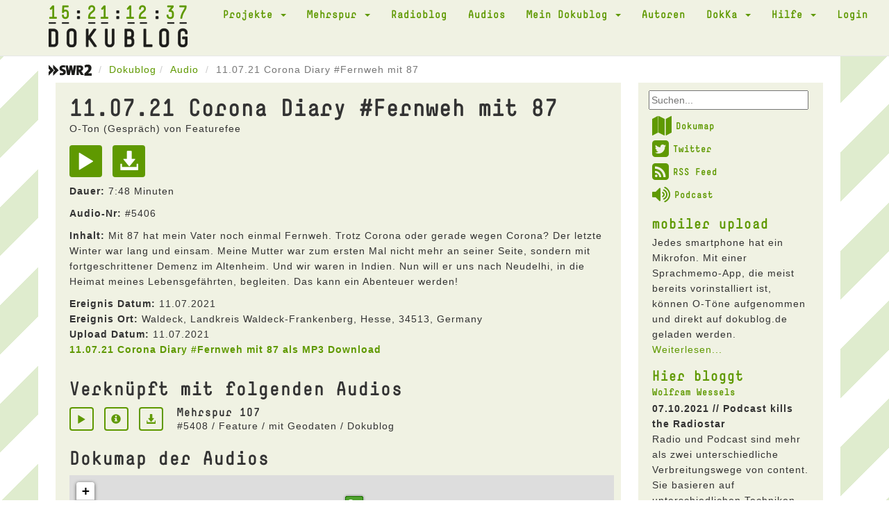

--- FILE ---
content_type: text/html; charset=UTF-8
request_url: https://dokublog.de/audio/5406
body_size: 5168
content:
<!DOCTYPE html>
<html lang="de-DE">
    <head>
        <meta charset="UTF-8">
        <meta name="viewport" content="width=device-width, initial-scale=1">
        <link rel="shortcut icon" href="/pics/favicon.ico" type="image/x-icon" />
        <link rel="stylesheet" href="/css/font-awesome.min.css">
        <link rel="alternate" type="application/rss+xml" title="Dokublog RSS-Feed" href="http://www.dokublog.de/feed/swr2-dokublog-rss.xml">
        <meta name="csrf-param" content="_csrf">
<meta name="csrf-token" content="wZFqViycT91CHnjvvTngOmFaw1916cqwBe4ctFv8Y8SE3AkGT84JuTBJN4T3UoxvLT-hOSexs8JJjU75bZQ5kg==">
        <title>11.07.21 Corona Diary #Fernweh mit 87 O-Ton MP3</title>
        <link href="/assets/c978d425/themes/smoothness/jquery-ui.css" rel="stylesheet">
<link href="/assets/456bf9a0/css/bootstrap.css" rel="stylesheet">
<link href="/css/site.css" rel="stylesheet">
<link href="/assets/b8574207/dokuskin/css/dokuplayer.css" rel="stylesheet">    </head>
    <body>
        
        <div class="wrap">
            <div class="loading"><img src="/pics/loading.gif" alt=""></div>
            
            <nav id="w3" class="navbar navbar-default navbar-static-top"><div class="container"><div class="navbar-header"><button type="button" class="navbar-toggle" data-toggle="collapse" data-target="#w3-collapse"><span class="sr-only">Toggle navigation</span>
<span class="icon-bar"></span>
<span class="icon-bar"></span>
<span class="icon-bar"></span></button><a class="navbar-brand" href="/"><span class="clock_days">15</span><span class="clock_hours">21</span><span class="clock_minutes">12</span><span class="clock_seconds">37</span><img src="/pics/dokublog_logo.png" alt=""></a></div><div id="w3-collapse" class="collapse navbar-collapse"><ul id="w4" class="navbar-nav navbar-right nav"><li class="dropdown"><a class="dropdown-toggle" href="#" data-toggle="dropdown">Projekte <span class="caret"></span></a><ul id="w5" class="dropdown-menu"><li><a href="/a/podcast-diskussion" tabindex="-1">Podcast Diskussion</a></li>
<li><a href="/a/akustisches-tagebuch" tabindex="-1">Akustisches Tagebuch</a></li>
<li><a href="/a/akustisches-corona-tagebuch" tabindex="-1">Akustisches Corona Tagebuch</a></li>
<li><a href="/a/kinoklang" tabindex="-1">kinoKlang</a></li>
<li><a href="/a/dokublog-unterwegs" tabindex="-1">dokublog unterwegs</a></li>
<li><a href="/a/mobiler-upload" tabindex="-1">mobiler upload</a></li></ul></li>
<li class="dropdown"><a class="dropdown-toggle" href="#" data-toggle="dropdown">Mehrspur <span class="caret"></span></a><ul id="w6" class="dropdown-menu"><li><a href="/a/mehrspur-110-die-letzte-sendung" tabindex="-1">Mehrspur 110 - die letzte Sendung</a></li>
<li><a href="/a/mehrspur-radio-reflektiert-109" tabindex="-1">Mehrspur. Radio reflektiert 109</a></li>
<li><a href="/a/mehrspur-radio-reflektiert-108" tabindex="-1">Mehrspur. Radio reflektiert 108</a></li>
<li><a href="/a/mehrspur-radio-reflektiert-107" tabindex="-1">Mehrspur. Radio reflektiert 107</a></li>
<li><a href="/a/mehrspur-radio-reflektiert-106" tabindex="-1">Mehrspur. Radio reflektiert 106</a></li>
<li><a href="/a/mehrspur-radio-reflektiert-105" tabindex="-1">Mehrspur. Radio reflektiert 105</a></li>
<li><a href="/a/mehrspur-radio-reflektiert-104" tabindex="-1">Mehrspur. Radio reflektiert 104</a></li>
<li><a href="/a/mehrspur-radio-reflektiert-103" tabindex="-1">Mehrspur. Radio reflektiert 103</a></li>
<li><a href="/a/mehrspur-vorgehort-und-nachgedacht" tabindex="-1">Mehrspur. vorgehört und nachgedacht</a></li>
<li><a href="/a/mehrspur-radio-reflektiert-102" tabindex="-1">Mehrspur. Radio reflektiert 102</a></li>
<li><a href="/a/mehrspur-radio-reflektiert-101" tabindex="-1">Mehrspur. Radio reflektiert 101</a></li>
<li><a href="/a/mehrspur-radio-reflektiert-100" tabindex="-1">Mehrspur. Radio reflektiert 100</a></li>
<li><a href="/a/mehrspur-archiv" tabindex="-1">Mehrspur Archiv</a></li>
<li><a href="/a/mehrspur-extra-10-jahre-dokublog" tabindex="-1">Mehrspur extra: 10 Jahre dokublog!</a></li>
<li><a href="/a/beitrage" tabindex="-1">Beiträge</a></li>
<li><a href="/a/das-jungste-gerucht" tabindex="-1">Das jüngste Gerücht</a></li>
<li><a href="/a/nachrichtenkritik" tabindex="-1">Nachrichtenkritik</a></li>
<li><a href="/a/neuer-eintrag-2" tabindex="-1">Nachrichten aus dem Off</a></li>
<li><a href="/a/neuer-eintrag" tabindex="-1">Sau des Monats</a></li>
<li><a href="/a/glossen" tabindex="-1">Radiohörer</a></li>
<li><a href="/a/kurz-essay-zum-radio" tabindex="-1">Kurz Essay zum Radio</a></li>
<li><a href="/a/neuer-eintrag-3" tabindex="-1">Medientagebuch</a></li>
<li><a href="/a/lauter-likes" tabindex="-1">Lauter Likes?</a></li></ul></li>
<li><a href="/a/radioblog">Radioblog</a></li>
<li><a href="/audio">Audios</a></li>
<li class="dropdown"><a class="dropdown-toggle" href="#" data-toggle="dropdown">Mein Dokublog <span class="caret"></span></a><ul id="w7" class="dropdown-menu"><li><a href="/audio/upload" data-db_noajax="1" tabindex="-1">Neuer Upload</a></li>
<li><a href="/audio/myview" tabindex="-1">Meine Audios</a></li>
<li><a href="/user/me" tabindex="-1">Mein Profil</a></li>
<li><a href="/user/mydownloads" tabindex="-1">Meine Downloads</a></li></ul></li>
<li><a href="/user/autoren" data-db_noajax="1">Autoren</a></li>
<li class="dropdown"><a class="dropdown-toggle" href="#" data-toggle="dropdown">DokKa <span class="caret"></span></a><ul id="w8" class="dropdown-menu"><li><a href="/a/dokka-1" tabindex="-1">DokKa 1</a></li>
<li><a href="/a/dokka-2" tabindex="-1">DokKa 2</a></li>
<li><a href="/a/dokka-3-2" tabindex="-1">DokKa 3</a></li>
<li><a href="/a/dokka-4" tabindex="-1">DokKa 4</a></li>
<li><a href="/a/dokka-5" tabindex="-1">DokKa 5</a></li>
<li><a href="/a/dokka-6" tabindex="-1">DokKa 6</a></li>
<li><a href="/a/dokka-7" tabindex="-1">DokKa 7</a></li>
<li><a href="/a/kurzdoku-wettbewerb" tabindex="-1">KurzDoku Wettbewerb</a></li></ul></li>
<li class="dropdown"><a class="dropdown-toggle" href="#" data-toggle="dropdown">Hilfe <span class="caret"></span></a><ul id="w9" class="dropdown-menu"><li><a href="/a/uber-den-dokublog" tabindex="-1">Über den Dokublog</a></li>
<li><a href="/a/radio" tabindex="-1">Radio</a></li>
<li><a href="/a/mikrofone" tabindex="-1">Mikrofone</a></li>
<li><a href="/a/atmo-aufnahmen" tabindex="-1">Atmo-Aufnahmen</a></li></ul></li>
<li><a href="/site/login" data-db_noajax="1">Login</a></li></ul></div></div></nav>
            <div class="container">
                                <ul class="breadcrumb"><li><a href="https://www.swr.de/swr2/doku-und-feature/swr2-doku-und-feature-index-100.html" target="_blank" data-db_noajax="1"><img src="/pics/swr2.png" alt=""></a> </li><li><a href="/">Dokublog</a></li><li><a href="/audio/index">Audio</a></li>
<li class="active">11.07.21 Corona Diary #Fernweh mit 87</li>
</ul>                
                
<div class="row">
    <div class="col-xs-12 col-sm-12 col-md-9">
        <div class="doku_box">
            <div class="visible-xs-block">
                <form id="w1" class="form-horizontal" action="/site/searchresult" method="post">
<input type="hidden" name="_csrf" value="wZFqViycT91CHnjvvTngOmFaw1916cqwBe4ctFv8Y8SE3AkGT84JuTBJN4T3UoxvLT-hOSexs8JJjU75bZQ5kg=="><div class="dokublogsearch">
    <div class="form-group field-websearchform-text">

<input type="text" id="sf1" name="WebsearchForm[text]" placeholder="Suchen...">

<div class="help-block"></div>
</div></div>
</form>            </div>
            
            <div class="audio-view">

    <div class="row">
        <div class="col-md-12">
            <h1>11.07.21 Corona Diary #Fernweh mit 87</h1>

            <h4>
            O-Ton (Gespräch) von Featurefee<br />
            </h4>

            <a class="playAudio" href="#" title="Play" aria-label="Play" data-audio="5406"><span class="glyphicon glyphicon-play audio-item-iconsize2"></span></a>
            <a href="/audio/download/5406" title="Download" data-db_noajax="1"><span class="glyphicon glyphicon-download-alt audio-item-iconsize2"></span></a>
            <p><b>Dauer:</b> 7:48 Minuten</p>

            <p><b>Audio-Nr:</b> #5406</p>
            
                            <p><b>Inhalt:</b> Mit 87 hat mein Vater noch einmal Fernweh. Trotz Corona oder gerade wegen Corona? Der letzte Winter war lang und einsam. Meine Mutter war zum ersten Mal nicht mehr an seiner Seite, sondern mit fortgeschrittener Demenz im Altenheim. Und wir waren in Indien. Nun will er uns nach Neudelhi, in die Heimat meines Lebensgefährten, begleiten. Das kann ein Abenteuer werden! </p>
                        
            
                            <b>Ereignis Datum:</b> 11.07.2021<br />
            
                            <b>Ereignis Ort:</b> Waldeck, Landkreis Waldeck-Frankenberg, Hesse, 34513, Germany<br />
            
            
            
                            <b>Upload Datum:</b> 11.07.2021<br />
            
            <p><b><a href="/audio/download/5406" data-db_noajax="1">11.07.21 Corona Diary #Fernweh mit 87 als MP3 Download</a></b></p>
        </div>

            
    </div>
    <div class="row">
        <div class="col-xs-12">

            <h3>Verknüpft mit folgenden Audios</h3>
            
<div class="artikel-audiolink">
    <div class="artikel-audiolink-buttons">
        <a class="playAudio" href="#" title="Play" aria-label="Play" data-audio="5408"><span class="glyphicon glyphicon-play audio-item-iconsize"></span></a>
        <a href="/mp3/mehrspur-107"><span class="glyphicon glyphicon-info-sign audio-item-iconsize"></span></a>
        <a href="/audio/download/5408" title="Download" data-db_noajax="1" data-pjax="0"><span class="glyphicon glyphicon-download-alt audio-item-iconsize"></span></a>    </div>

    <div class="artikel-audiolink-content">
        <h3>Mehrspur 107</h3>
        <p>#5408 / Feature / mit Geodaten / Dokublog<p>
    </div>

</div>  
            
            <h3>Dokumap der Audios</h3>
            <iframe id="gmdokumap" src="/audio/dokumap/5406"></iframe> 
                          

            <h3>Dokublog Autor Featurefee</h3>
            
                
            <div id="w0" class="grid-view"><div class="summary">Zeige <b>1-10</b> von <b>125</b> Einträgen.</div>
<table class="table table-striped table-bordered"><thead>
<tr><th>Art</th><th><a class="asc" href="/audio/5406?sort=-titel" data-sort="-titel">Titel</a></th><th>Upload</th><th class="action-column">&nbsp;</th></tr>
</thead>
<tbody>
<tr data-key="5468"><td>O-Ton</td><td>03.10.21 Corona Diary #Fernweh ausgebremst</td><td>04.10.2021</td><td><a class="playAudio" href="#" title="Play" data-pjax="0" aria-label="Play" data-audio="5468"><span id="xxx" class="glyphicon glyphicon-play"></span></a> <a href="/audio/5468"><span class="glyphicon glyphicon-info-sign"></span></a></td></tr>
<tr data-key="5467"><td>O-Ton</td><td>03.10.21 Corona diary #auf gehts</td><td>04.10.2021</td><td><a class="playAudio" href="#" title="Play" data-pjax="0" aria-label="Play" data-audio="5467"><span id="xxx" class="glyphicon glyphicon-play"></span></a> <a href="/audio/5467"><span class="glyphicon glyphicon-info-sign"></span></a></td></tr>
<tr data-key="5406"><td>O-Ton</td><td>11.07.21 Corona Diary #Fernweh mit 87</td><td>11.07.2021</td><td><a class="playAudio" href="#" title="Play" data-pjax="0" aria-label="Play" data-audio="5406"><span id="xxx" class="glyphicon glyphicon-play"></span></a> <a href="/audio/5406"><span class="glyphicon glyphicon-info-sign"></span></a></td></tr>
<tr data-key="5405"><td>O-Ton</td><td>01.06.21 Corona diary - Fernweh #Costa Brava</td><td>11.07.2021</td><td><a class="playAudio" href="#" title="Play" data-pjax="0" aria-label="Play" data-audio="5405"><span id="xxx" class="glyphicon glyphicon-play"></span></a> <a href="/audio/5405"><span class="glyphicon glyphicon-info-sign"></span></a></td></tr>
<tr data-key="5403"><td>O-Ton</td><td>22.05.21 Corona Diary - Fernweh #Flugzeug</td><td>11.07.2021</td><td><a class="playAudio" href="#" title="Play" data-pjax="0" aria-label="Play" data-audio="5403"><span id="xxx" class="glyphicon glyphicon-play"></span></a> <a href="/audio/5403"><span class="glyphicon glyphicon-info-sign"></span></a></td></tr>
<tr data-key="5278"><td>O-Ton</td><td>03.10.20 Corona Diary #Altenpflege</td><td>15.02.2021</td><td><a class="playAudio" href="#" title="Play" data-pjax="0" aria-label="Play" data-audio="5278"><span id="xxx" class="glyphicon glyphicon-play"></span></a> <a href="/audio/5278"><span class="glyphicon glyphicon-info-sign"></span></a></td></tr>
<tr data-key="5277"><td>O-Ton</td><td>13.02.21 Delhi Corona Diary #Hundeleben</td><td>15.02.2021</td><td><a class="playAudio" href="#" title="Play" data-pjax="0" aria-label="Play" data-audio="5277"><span id="xxx" class="glyphicon glyphicon-play"></span></a> <a href="/audio/5277"><span class="glyphicon glyphicon-info-sign"></span></a></td></tr>
<tr data-key="5275"><td>O-Ton</td><td>13.02.21 Delhi Corona Diary #SchlafLos</td><td>14.02.2021</td><td><a class="playAudio" href="#" title="Play" data-pjax="0" aria-label="Play" data-audio="5275"><span id="xxx" class="glyphicon glyphicon-play"></span></a> <a href="/audio/5275"><span class="glyphicon glyphicon-info-sign"></span></a></td></tr>
<tr data-key="5273"><td>O-Ton</td><td>13.02.21 Delhi Corona Diary #SchlafStörung</td><td>14.02.2021</td><td><a class="playAudio" href="#" title="Play" data-pjax="0" aria-label="Play" data-audio="5273"><span id="xxx" class="glyphicon glyphicon-play"></span></a> <a href="/audio/5273"><span class="glyphicon glyphicon-info-sign"></span></a></td></tr>
<tr data-key="5272"><td>O-Ton</td><td>05.02.21 Delhi Corona Diary #Schlangenbeschwörung</td><td>14.02.2021</td><td><a class="playAudio" href="#" title="Play" data-pjax="0" aria-label="Play" data-audio="5272"><span id="xxx" class="glyphicon glyphicon-play"></span></a> <a href="/audio/5272"><span class="glyphicon glyphicon-info-sign"></span></a></td></tr>
</tbody></table>
<ul class="pagination"><li class="prev disabled"><span>&laquo;</span></li>
<li class="active"><a href="/audio/5406?page=1&amp;per-page=10" data-page="0">1</a></li>
<li><a href="/audio/5406?page=2&amp;per-page=10" data-page="1">2</a></li>
<li><a href="/audio/5406?page=3&amp;per-page=10" data-page="2">3</a></li>
<li><a href="/audio/5406?page=4&amp;per-page=10" data-page="3">4</a></li>
<li><a href="/audio/5406?page=5&amp;per-page=10" data-page="4">5</a></li>
<li><a href="/audio/5406?page=6&amp;per-page=10" data-page="5">6</a></li>
<li><a href="/audio/5406?page=7&amp;per-page=10" data-page="6">7</a></li>
<li><a href="/audio/5406?page=8&amp;per-page=10" data-page="7">8</a></li>
<li><a href="/audio/5406?page=9&amp;per-page=10" data-page="8">9</a></li>
<li><a href="/audio/5406?page=10&amp;per-page=10" data-page="9">10</a></li>
<li class="next"><a href="/audio/5406?page=2&amp;per-page=10" data-page="1">&raquo;</a></li></ul></div>
        </div>
    </div>

</div>
        </div>
    </div>

    <div class="hidden-sm hidden-xs col-md-3">
        <div class="doku_box_sidebar">
            <form id="w2" class="form-horizontal" action="/site/searchresult" method="post">
<input type="hidden" name="_csrf" value="wZFqViycT91CHnjvvTngOmFaw1916cqwBe4ctFv8Y8SE3AkGT84JuTBJN4T3UoxvLT-hOSexs8JJjU75bZQ5kg=="><div class="dokublogsearch">
    <div class="form-group field-websearchform-text">

<input type="text" id="sf2" name="WebsearchForm[text]" placeholder="Suchen...">

<div class="help-block"></div>
</div></div>
</form>
        <ul class="dokublogextras">
            <li>
                <a href="/audio/dokumap" data-db_noajax="1"><i class="fa fa-map fa-2x"></i>Dokumap</a>
            </li>
            <li>
                <a href="https://twitter.com/dokublog" target="_blank" data-db_noajax="1"><i class="fa fa-twitter-square fa-2x"></i>Twitter</a>
            </li>
            <li>
                <a href="http://dokublog.de/feed/swr2-dokublog-rss.xml" data-db_noajax="1" target="_blank"><i class="fa fa-rss-square fa-2x"></i>RSS Feed</a>
            </li>
            <li>
                <a href="http://dokublog.de/feed/swr2-dokublog-podcast.xml" data-db_noajax="1" target="_blank"><i class="fa fa-volume-up fa-2x"></i>Podcast</a>
            </li>
        </ul>

        <div class="artikel-sidebar">
    <h2><a href="/a/mobiler-upload">mobiler upload</a></h2>
    <h3></h3>
    Jedes smartphone hat ein Mikrofon. Mit einer Sprachmemo-App, die meist bereits vorinstalliert ist, k&ouml;nnen O-T&ouml;ne aufgenommen und direkt auf dokublog.de geladen werden.    <a href="/a/mobiler-upload">Weiterlesen...</a></div><div class="artikel-sidebar">
    <h2>Hier bloggt</h2>
    <h3><a href="/a/wolfram-wessels">Wolfram Wessels</a></h3>
    
                <p>
                <b>07.10.2021 // Podcast kills the Radiostar</b>
                <br />
                Radio und Podcast sind mehr als zwei unterschiedliche Verbreitungswege von content. Sie basieren auf unterschiedlichen Techniken, werden unterschiedlich rezipiert und unterschiedlich vermarktet. Das hat Konsequenzen f&uuml;r H&ouml;rer wie f&uuml;r Produzenten.                <a href="/a/podcast-kills-the-radiostar">Eintrag lesen ...</a>            </p>
                        <p>
                <b>16.10.2019 // Kultur-Radio-Kunst</b>
                <br />
                F&uuml;hren wir die Diskussion um die Bedeutung des Radios im 21. Jahrhundert weiter: inzwischen agiert es in den verschiedensten Kontexten: on air, im Internet, auf dem Tontr&auml;ger- und&nbsp; Buchmarkt. Welche Rolle spielt es f&uuml;r Kunst und Kultur?                <a href="/a/kultur-radio-kunst">Eintrag lesen ...</a>            </p>
            </div>            </div>
    </div>
</div>


            </div>
        </div>
        
        <footer class="footer">
            <div class="container" id="player">
                
<div class="close-player">
    <span class="glyphicon glyphicon-menu-down"></span>
</div>

<div class="dokuplayer-info">
</div>

<div id="dokuplayer" class="jp-jplayer"></div>
<div id="jdokuplayer_container" class="jp-audio" role="application" aria-label="media player">
    <div class="jp-type-single">
        <div class="jp-gui jp-interface">
            <div class="jp-volume-controls">
                <button class="jp-mute" role="button" tabindex="0">mute</button>
                <button class="jp-volume-max" role="button" tabindex="0">max volume</button>
                <div class="jp-volume-bar">
                    <div class="jp-volume-bar-value"></div>
                </div>
            </div>
            <div class="jp-controls-holder">
                <div class="jp-controls">
                    <button class="jp-play" role="button" tabindex="0">play</button>
                </div>
                <div class="jp-progress">
                    <div class="jp-seek-bar">
                        <div class="jp-play-bar"></div>
                    </div>
                </div>
                <div class="jp-current-time" role="timer" aria-label="time">&nbsp;</div>
                <div class="jp-duration" aria-label="duration" role="timer">&nbsp;</div>

            </div>
        </div>
        <div class="jp-no-solution">
            <span>Update benötigt!</span>
            Bitte aktualisieren Sie Ihren Browser um den Dokublog-Player nutzen zu können. Alternativ benötigen Sie ein aktuelles <a href="http://get.adobe.com/flashplayer/" target="_blank">Flash plugin</a>.
        </div>
    </div>
</div>
            </div>
        </footer>
        
        <div class="doku_footer">
            <div class="container">
            <div class="row">
                <div class="col-xs-12">
                    <a href="/a/datenschutzerklarung">Datenschutzerklärung</a> // <a href="/a/nutzungsbedingungen">Nutzungsbedingungen</a> // <a href="/a/impressum">Impressum</a> // <a href="http://dokublog.de/feed/swr2-dokublog-rss.xml" target="_blank" data-db_noajax="1">RSS Feed</a> // <a href="http://dokublog.de/feed/swr2-dokublog-podcast.xml" target="_blank" data-db_noajax="1">Podcast</a>                 </div>
            </div>
            </div>
        </div>

<script src="/assets/45f352ce/jquery.js"></script>
<script src="/assets/e83029c/yii.js"></script>
<script src="/assets/e83029c/yii.gridView.js"></script>
<script src="/assets/c978d425/jquery-ui.js"></script>
<script src="/assets/e83029c/yii.activeForm.js"></script>
<script src="/js/main.js"></script>
<script src="/js/analytics.js"></script>
<script src="/assets/456bf9a0/js/bootstrap.js"></script>
<script src="/assets/b8574207/jquery.jplayer.min.js"></script>
<script src="/assets/b8574207/dokuplayer.js"></script>
<script>jQuery(function ($) {
jQuery('#w0').yiiGridView({"filterUrl":"\/audio\/5406","filterSelector":"#w0-filters input, #w0-filters select","filterOnFocusOut":true});
jQuery('#sf1').autocomplete({"autoFill":true,"minLength":"2","source":"\/site\/typesearch","select":
                        function( event, ui ) {
                            $(this).submit();
                      }});
jQuery('#w1').yiiActiveForm([], []);
jQuery('#sf2').autocomplete({"autoFill":true,"minLength":"2","source":"\/site\/typesearch","select":
                        function( event, ui ) {
                            $(this).submit();
                      }});
jQuery('#w2').yiiActiveForm([], []);
});</script>    </body>
</html>


--- FILE ---
content_type: text/html; charset=UTF-8
request_url: https://dokublog.de/audio/dokumap/5406
body_size: 938
content:
<!DOCTYPE html>
<html lang="de-DE">
    <head>
        <meta charset="UTF-8">
        <meta name="viewport" content="width=device-width, initial-scale=1">
        <meta name="csrf-param" content="_csrf">
<meta name="csrf-token" content="f21jp_8qriPaHlv2VuRFosTvrkxeoMjvEcYopevMrVs6IAD3nHjoR6hJFJ0cjyn3iIrMKgz4sZ1dpXro3aT3DQ==">
        <title></title>
        <link href="/assets/cefd4a0a/leaflet.css" rel="stylesheet">
<link href="/assets/456bf9a0/css/bootstrap.css" rel="stylesheet">
<link href="/css/site.css" rel="stylesheet">    </head>
    <body>
                
<div id="w0" style="height: 300px;"></div>

        <script src="/assets/cefd4a0a/leaflet-src.js"></script>
<script src="/assets/45f352ce/jquery.js"></script>
<script src="/assets/e83029c/yii.js"></script>
<script src="/js/main.js"></script>
<script src="/js/analytics.js"></script>
<script>jQuery(function ($) {
function map_init(){
var map = L.map('w0', {});
L.marker([51.205961,9.061939], {"icon":L.icon({"iconUrl":"/pics/maps_oton.png","iconAnchor":[16,37]})}).bindPopup("11.07.21 Corona Diary #Fernweh mit 87").addTo(map);
L.marker([48.750355,8.225466], {"icon":L.icon({"iconUrl":"/pics/maps_feature.png","iconAnchor":[16,37]})}).bindPopup("Mehrspur 107").addTo(map);
L.tileLayer('https://b.tile.openstreetmap.de/{z}/{x}/{y}.png ', {"attribution":"&copy; <a href=\"https://www.openstreetmap.org/copyright\" target=\"_blank\">OpenStreetMap</a>-Mitwirkende, <a href=\"https://www.openstreetmap.org/fixthemap\" target=\"_blank\">Fehler melden</a>, <a href=\"https://donate.openstreetmap.org/\" target=\"_blank\">Spenden!</a>, <a href=\"http://creativecommons.org/licenses/by-sa/2.0/\">CC-BY-SA</a>","subdomains":1234}).addTo(map);
map.fitBounds(L.latLngBounds([48.5047944,8.141818700000002], [51.47607766,9.15395103]));}
map_init();
});</script>    </body>
</html>


--- FILE ---
content_type: text/css
request_url: https://dokublog.de/assets/b8574207/dokuskin/css/dokuplayer.css
body_size: 2708
content:
/*! Blue Monday Skin for jPlayer 2.9.2 ~ (c) 2009-2014 Happyworm Ltd ~ MIT License */

/*
 * Skin for jPlayer Plugin (jQuery JavaScript Library)
 * http://www.jplayer.org
 *
 * Skin Name: Blue Monday
 *
 * Copyright (c) 2010 - 2014 Happyworm Ltd
 * Licensed under the MIT license.
 *  - http://www.opensource.org/licenses/mit-license.php
 *
 * Author: Silvia Benvenuti
 * Skin Version: 5.1 (jPlayer 2.8.0)
 * Date: 13th November 2014
 */
.jp-audio *:focus,
.jp-audio-stream *:focus,
.jp-video *:focus {
    /* Disable the browser focus highlighting. */
    outline: none; }

.jp-audio button::-moz-focus-inner,
.jp-audio-stream button::-moz-focus-inner,
.jp-video button::-moz-focus-inner {
    /* Disable the browser CSS3 focus highlighting. */
    border: 0; }

.jp-audio,
.jp-audio-stream,
.jp-video {
    font-size: 16px;
    font-family: Verdana, Arial, sans-serif;
    line-height: 1.6;
}

.jp-audio {
    width: 420px; }

.jp-audio-stream {
    width: 182px; }

.jp-video-270p {
    width: 480px; }

.jp-video-360p {
    width: 640px; }

.jp-video-full {
    /* Rules for IE6 (full-screen) */
    width: 480px;
    height: 270px;
    /* Rules for IE7 (full-screen) - Otherwise the relative container causes other page items that are not position:static (default) to appear over the video/gui. */
    position: static !important;
    position: relative; }

/* The z-index rule is defined in this manner to enable Popcorn plugins that add overlays to video area. EG. Subtitles. */
.jp-video-full div div {
    z-index: 1000; }

.jp-video-full .jp-jplayer {
    top: 0;
    left: 0;
    position: fixed !important;
    position: relative;
    /* Rules for IE6 (full-screen) */
    overflow: hidden; }

.jp-video-full .jp-gui {
    position: fixed !important;
    position: static;
    /* Rules for IE6 (full-screen) */
    top: 0;
    left: 0;
    width: 100%;
    height: 100%;
    z-index: 1001;
    /* 1 layer above the others. */ }

.jp-video-full .jp-interface {
    position: absolute !important;
    position: relative;
    /* Rules for IE6 (full-screen) */
    bottom: 0;
    left: 0; }

.jp-interface {
    position: relative;
    width: 100%; 
}

.jp-audio .jp-interface {
    height: 50px; 
}

.jp-audio-stream .jp-interface {
    height: 50px; 
}

.jp-video .jp-interface {
}

/* @group CONTROLS */
.jp-controls-holder {
    clear: both;
    margin: 0 auto;
    position: relative;
    overflow: hidden;
}

.jp-interface .jp-controls {
    margin: 0;
    padding: 0;
    overflow: hidden; }

.jp-audio .jp-controls {
    padding: 0; }

.jp-audio-stream .jp-controls {
    position: absolute;
    top: 20px;
    left: 20px;
    width: 142px; }

.jp-video .jp-type-single .jp-controls {
    width: 78px;
    margin-left: 200px; }

.jp-video .jp-type-playlist .jp-controls {
    width: 134px;
    margin-left: 172px; }

.jp-video .jp-controls {
    float: left; }

.jp-controls button {
    display: block;
    float: left;
    overflow: hidden;
    text-indent: -9999px;
    border: none;
    cursor: pointer; }

.jp-play {
    width: 40px;
    height: 40px; }

.jp-play {
    background: url("../image/jplayer.blue.monday.jpg") 0 0 no-repeat; }

.jp-play:focus {
    background: url("../image/jplayer.blue.monday.jpg") -41px 0 no-repeat; }

.jp-state-playing .jp-play {
    background: url("../image/jplayer.blue.monday.jpg") 0 -42px no-repeat; }

.jp-state-playing .jp-play:focus {
    background: url("../image/jplayer.blue.monday.jpg") -41px -42px no-repeat; }

.jp-stop, .jp-previous, .jp-next {
    width: 28px;
    height: 28px;
    margin-top: 6px; }

.jp-stop {
    background: url("../image/jplayer.blue.monday.jpg") 0 -83px no-repeat;
    margin-left: 10px; }

.jp-stop:focus {
    background: url("../image/jplayer.blue.monday.jpg") -29px -83px no-repeat; }

.jp-previous {
    background: url("../image/jplayer.blue.monday.jpg") 0 -112px no-repeat; }

.jp-previous:focus {
    background: url("../image/jplayer.blue.monday.jpg") -29px -112px no-repeat; }

.jp-next {
    background: url("../image/jplayer.blue.monday.jpg") 0 -141px no-repeat; }

.jp-next:focus {
    background: url("../image/jplayer.blue.monday.jpg") -29px -141px no-repeat; }

/* @end */
/* @group progress bar */
.jp-progress {
    overflow: hidden;
    background-color: #ddd; }

.jp-audio .jp-progress {
    position: absolute;
    top: 5px;
    height: 15px; 
}

.jp-audio .jp-type-single .jp-progress {
    left: 50px;
    width: 186px; }

.jp-audio .jp-type-playlist .jp-progress {
    left: 166px;
    width: 130px; }

.jp-video .jp-progress {
    top: 0px;
    left: 0px;
    width: 100%;
    height: 10px; }

.jp-seek-bar {
    background: url("../image/jplayer.blue.monday.jpg") 0 -202px repeat-x;
    width: 0px;
    height: 100%;
    cursor: pointer; }

.jp-play-bar {
    background: url("../image/jplayer.blue.monday.jpg") 0 -218px repeat-x;
    width: 0px;
    height: 100%; }

/* The seeking class is added/removed inside jPlayer */
.jp-seeking-bg {
    background: url("../image/jplayer.blue.monday.seeking.gif"); }

/* @end */
/* @group volume controls */
.jp-state-no-volume .jp-volume-controls {
    display: none; }

.jp-volume-controls {
    position: absolute;
    top: 5px;
    left: 260px;
    width: 200px; }

.jp-audio-stream .jp-volume-controls {
    left: 70px; }

.jp-video .jp-volume-controls {
    top: 12px;
    left: 50px; }

.jp-volume-controls button {
    display: block;
    position: absolute;
    overflow: hidden;
    text-indent: -9999px;
    border: none;
    cursor: pointer; }

.jp-mute,
.jp-volume-max {
    width: 18px;
    height: 15px; }

.jp-volume-max {
    left: 74px; }

.jp-mute {
    background: url("../image/jplayer.blue.monday.jpg") 0 -170px no-repeat; }

.jp-mute:focus {
    background: url("../image/jplayer.blue.monday.jpg") -19px -170px no-repeat; }

.jp-state-muted .jp-mute {
    background: url("../image/jplayer.blue.monday.jpg") -60px -170px no-repeat; }

.jp-state-muted .jp-mute:focus {
    background: url("../image/jplayer.blue.monday.jpg") -79px -170px no-repeat; }

.jp-volume-max {
    background: url("../image/jplayer.blue.monday.jpg") 0 -186px no-repeat; }

.jp-volume-max:focus {
    background: url("../image/jplayer.blue.monday.jpg") -19px -186px no-repeat; }

.jp-volume-bar {
    position: absolute;
    overflow: hidden;
    background: url("../image/jplayer.blue.monday.jpg") 0 -250px repeat-x;
    top: 5px;
    left: 22px;
    width: 46px;
    height: 5px;
    cursor: pointer; }

.jp-volume-bar-value {
    background: url("../image/jplayer.blue.monday.jpg") 0 -256px repeat-x;
    width: 0px;
    height: 5px; }

/* @end */
/* @group current time and duration */
.jp-audio .jp-time-holder {
    position: absolute;
    top: 50px; }

.jp-audio .jp-type-single .jp-time-holder {
    left: 110px;
    width: 186px; }

.jp-audio .jp-type-playlist .jp-time-holder {
    left: 166px;
    width: 130px; }

.jp-current-time,
.jp-duration {
    width: 60px;
    font-size: .64em;
    margin-top: 5px;
}

.jp-current-time {
    left: 50px;
    position: absolute;
    top: 20px;
}

.jp-duration {
    left: 200px;
    position: absolute;
    top: 20px; 
}

.jp-video .jp-current-time {
    margin-left: 20px; }

.jp-video .jp-duration {
    margin-right: 20px; }

/* @end */
/* @group playlist */
.jp-details {
    font-weight: bold;
    text-align: center;
    cursor: default; }

.jp-details,
.jp-playlist {
    width: 100%;
    background-color: #ccc;
    border-top: 1px solid #009be3; }

.jp-type-single .jp-details,
.jp-type-playlist .jp-details {
    border-top: none; }

.jp-details .jp-title {
    margin: 0;
    padding: 5px 20px;
    font-size: .72em;
    font-weight: bold; }

.jp-playlist ul {
    list-style-type: none;
    margin: 0;
    padding: 0 20px;
    font-size: .72em; }

.jp-playlist li {
    padding: 5px 0 4px 20px;
    border-bottom: 1px solid #eee; }

.jp-playlist li div {
    display: inline; }

/* Note that the first-child (IE6) and last-child (IE6/7/8) selectors do not work on IE */
div.jp-type-playlist div.jp-playlist li:last-child {
    padding: 5px 0 5px 20px;
    border-bottom: none; }

div.jp-type-playlist div.jp-playlist li.jp-playlist-current {
    list-style-type: square;
    list-style-position: inside;
    padding-left: 7px; }

div.jp-type-playlist div.jp-playlist a {
    color: #333;
    text-decoration: none; }

div.jp-type-playlist div.jp-playlist a:hover {
    color: #5f9901; }

div.jp-type-playlist div.jp-playlist a.jp-playlist-current {
    color: #5f9901; }

div.jp-type-playlist div.jp-playlist a.jp-playlist-item-remove {
    float: right;
    display: inline;
    text-align: right;
    margin-right: 10px;
    font-weight: bold;
    color: #666; }

div.jp-type-playlist div.jp-playlist a.jp-playlist-item-remove:hover {
    color: #5f9901; }

div.jp-type-playlist div.jp-playlist span.jp-free-media {
    float: right;
    display: inline;
    text-align: right;
    margin-right: 10px; }

div.jp-type-playlist div.jp-playlist span.jp-free-media a {
    color: #666; }

div.jp-type-playlist div.jp-playlist span.jp-free-media a:hover {
    color: #5f9901; }

span.jp-artist {
    font-size: .8em;
    color: #666; }

/* @end */
.jp-video-play {
    width: 100%;
    overflow: hidden;
    /* Important for nested negative margins to work in modern browsers */
    cursor: pointer;
    background-color: transparent;
    /* Makes IE9 work with the active area over the whole video area. IE6/7/8 only have the button as active area. */ }

.jp-video-270p .jp-video-play {
    margin-top: -270px;
    height: 270px; }

.jp-video-360p .jp-video-play {
    margin-top: -360px;
    height: 360px; }

.jp-video-full .jp-video-play {
    height: 100%; }

.jp-video-play-icon {
    position: relative;
    display: block;
    width: 112px;
    height: 100px;
    margin-left: -56px;
    margin-top: -50px;
    left: 50%;
    top: 50%;
    background: url("../image/jplayer.blue.monday.video.play.png") 0 0 no-repeat;
    text-indent: -9999px;
    border: none;
    cursor: pointer; }

.jp-video-play-icon:focus {
    background: url("../image/jplayer.blue.monday.video.play.png") 0 -100px no-repeat; }

.jp-jplayer audio,
.jp-jplayer {
    width: 0px;
    height: 0px; }

.jp-jplayer {
    background-color: #000000; }

/* @group TOGGLES */
/* The audio toggles are nested inside jp-time-holder */
.jp-toggles {
    padding: 0;
    margin: 0 auto;
    overflow: hidden; }

.jp-audio .jp-type-single .jp-toggles {
    width: 25px; }

.jp-audio .jp-type-playlist .jp-toggles {
    width: 55px;
    margin: 0;
    position: absolute;
    left: 325px;
    top: 50px; }

.jp-video .jp-toggles {
    position: absolute;
    right: 16px;
    margin: 0;
    margin-top: 10px;
    width: 100px; }

.jp-toggles button {
    display: block;
    float: left;
    width: 25px;
    height: 18px;
    text-indent: -9999px;
    line-height: 100%;
    /* need this for IE6 */
    border: none;
    cursor: pointer; }

.jp-full-screen {
    background: url("../image/jplayer.blue.monday.jpg") 0 -310px no-repeat;
    margin-left: 20px; }

.jp-full-screen:focus {
    background: url("../image/jplayer.blue.monday.jpg") -30px -310px no-repeat; }

.jp-state-full-screen .jp-full-screen {
    background: url("../image/jplayer.blue.monday.jpg") -60px -310px no-repeat; }

.jp-state-full-screen .jp-full-screen:focus {
    background: url("../image/jplayer.blue.monday.jpg") -90px -310px no-repeat; }

.jp-repeat {
    background: url("../image/jplayer.blue.monday.jpg") 0 -290px no-repeat; }

.jp-repeat:focus {
    background: url("../image/jplayer.blue.monday.jpg") -30px -290px no-repeat; }

.jp-state-looped .jp-repeat {
    background: url("../image/jplayer.blue.monday.jpg") -60px -290px no-repeat; }

.jp-state-looped .jp-repeat:focus {
    background: url("../image/jplayer.blue.monday.jpg") -90px -290px no-repeat; }

.jp-shuffle {
    background: url("../image/jplayer.blue.monday.jpg") 0 -270px no-repeat;
    margin-left: 5px; }

.jp-shuffle:focus {
    background: url("../image/jplayer.blue.monday.jpg") -30px -270px no-repeat; }

.jp-state-shuffled .jp-shuffle {
    background: url("../image/jplayer.blue.monday.jpg") -60px -270px no-repeat; }

.jp-state-shuffled .jp-shuffle:focus {
    background: url("../image/jplayer.blue.monday.jpg") -90px -270px no-repeat; }

/* @end */
/* @group NO SOLUTION error feedback */
.jp-no-solution {
    padding: 5px;
    font-size: .8em;
    background-color: #eee;
    border: 2px solid #009be3;
    color: #000;
    display: none; }

.jp-no-solution a {
    color: #000; }

.jp-no-solution span {
    font-size: 1em;
    display: block;
    text-align: center;
    font-weight: bold; }

/* @end */
